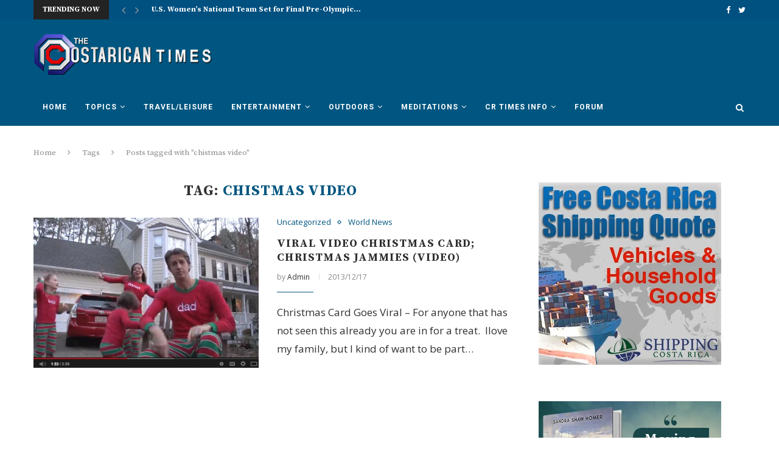

--- FILE ---
content_type: text/html; charset=utf-8
request_url: https://www.google.com/recaptcha/api2/aframe
body_size: 266
content:
<!DOCTYPE HTML><html><head><meta http-equiv="content-type" content="text/html; charset=UTF-8"></head><body><script nonce="Os-C2348VsDD1wR1XhpQmg">/** Anti-fraud and anti-abuse applications only. See google.com/recaptcha */ try{var clients={'sodar':'https://pagead2.googlesyndication.com/pagead/sodar?'};window.addEventListener("message",function(a){try{if(a.source===window.parent){var b=JSON.parse(a.data);var c=clients[b['id']];if(c){var d=document.createElement('img');d.src=c+b['params']+'&rc='+(localStorage.getItem("rc::a")?sessionStorage.getItem("rc::b"):"");window.document.body.appendChild(d);sessionStorage.setItem("rc::e",parseInt(sessionStorage.getItem("rc::e")||0)+1);localStorage.setItem("rc::h",'1768991612751');}}}catch(b){}});window.parent.postMessage("_grecaptcha_ready", "*");}catch(b){}</script></body></html>